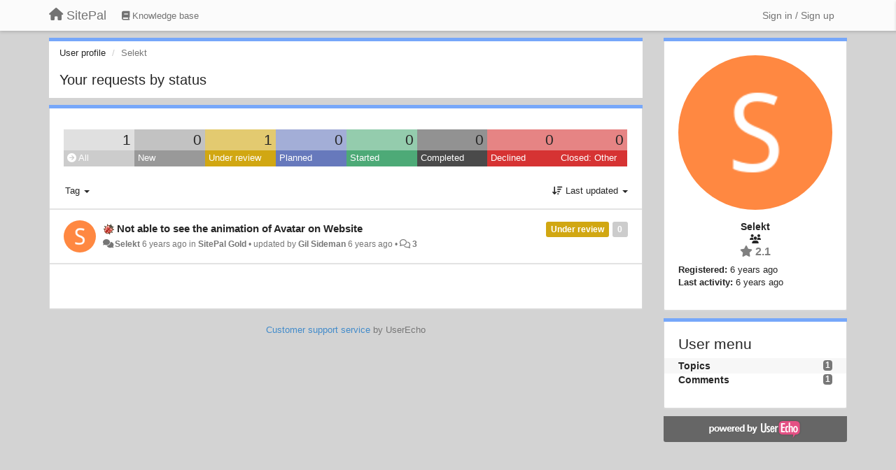

--- FILE ---
content_type: text/html; charset=utf-8
request_url: https://community.sitepal.com/users/1681-selekt/topics/
body_size: 12314
content:
<!DOCTYPE html>
<html lang="en" dir="ltr">
  <head>
    <meta charset="utf-8">
    <meta http-equiv="X-UA-Compatible" content="IE=edge">

    
    <meta name="viewport" content="width=device-width, initial-scale=1.0" />    

    <meta name="description" content="User profile">
    <meta name="author" content="">
    <meta name="apple-mobile-web-app-capable" content="yes">

    <title>Selekt / Profile - Topics / SitePal</title>
    

    

    

    
    <link rel="apple-touch-icon" href="https://sitepal.userecho.com/s/attachments/14207/0/0/project_logo.gif">
    

    


<script>
var initqueue = [];
var interface_mode = '';
var _uls_ls=(new Date()).getTime();
if (typeof __subfolder == 'undefined') var __subfolder='';

var _ue_globals=[];
_ue_globals['is_staff'] = false;
_ue_globals['lang_code'] = 'en';
_ue_globals['lang_direction'] = 'ltr';
_ue_globals['datepicker_lang_code'] = 'en';
_ue_globals['max_image_upload_size'] = 5242880;
_ue_globals['max_file_upload_size'] = 20971520;




_ue_globals['redactor_file_upload'] = true;

_ue_globals['redactor_ueactions'] = false;
_ue_globals['redactor_ue_ai'] = false;





function _checkYT(img){
	if(img.naturalHeight <= 90){
		var path = img.src;
		var altpath = path.replace('/maxresdefault.webp','/hqdefault.jpg').replace('/vi_webp/','/vi/');
		if (altpath != path){
			img.src = altpath;
		}
	}
}
</script>





    
    
    

    
    

    <link rel="stylesheet" href="/s/compress/css/output.ae92dd5887c7.css" type="text/css">

    

    <!-- HTML5 shim and Respond.js IE8 support of HTML5 elements and media queries -->
    <!--[if lt IE 9]>
      <script src="https://oss.maxcdn.com/libs/html5shiv/3.7.0/html5shiv.js"></script>
      <script src="https://oss.maxcdn.com/libs/respond.js/1.4.2/respond.min.js"></script>
    <![endif]-->

    



<style>

body {


background: url('/s/attachments/14207/0/0/project_background.png');



}

/* Dashboard background color */


body {background-color: #E3E3E3;}

.module.module-topiclist .module-body {
  background-color: #E3E3E3;
}

/* Modules background color */
.panel {
background-color: #ffffff;
}

.ue_project_item {
background-color: #ffffff;
}

.module .module-body {
background-color: #ffffff;
}

.ue-content {
background-color: #ffffff;
}

.modal-content {
background-color: #ffffff;
}

.module-nav {
background-color: #ffffff;
}

.module-search .results-pane, .result-info {
background-color: #ffffff;
}

.module-topiclist .topic-item {
    background-color: #ffffff;
}

.module-topiclist .top-section {
    background-color: #ffffff;
    }

.module-topiclist .bottom-section {
    background-color: #ffffff;
    }

.navbar-nav .open .dropdown-menu {
    background-color: #ffffff;
}

.popover-title {
background-color: #f5f5f5;
}

.module-topiclist .tabbed ul.nav-pills, .module-topiclist .tabbed ul#tabs li.active a{
    background-color: #ffffff;
    color:#262626;
}


.dropdown-menu>li>a:hover, .btn-canned-response-dropdown .dropdown-menu>li>div.topic-item:hover {
 background-color: #ffffff;
}

/* Modules border color */

.panel-default {
border-color: #d8d8d8;
}

.ue-content table td {
border-color: #d8d8d8;
}

.ue-content table thead td {
    border-bottom: 3px solid #d8d8d8 !important;
}

.ue-content a.i_item_file:before{
    color: rgba(38,38,38,0.5) !important;
}

.module .module-body {
	border-color: #d8d8d8
}

.module {
    border-color: #d8d8d8
}

.form-control {
	border-color: #d8d8d8
}

.redactor-layer {
border-color: #d8d8d8
}

.admin-post-features {
border-bottom: 1px solid #d8d8d8;
}

.modal-header {
border-bottom: 1px solid #d8d8d8;
}

.modal-footer {
border-top: 1px solid #d8d8d8;
}

/*
.topic-solution {
border-color: #d8d8d8;
}
*/

/* Modules lighter color */



.bs-callout-info {
background-color: #f5f5f5;
}


.module-team h3 {
border-bottom: solid 1px #f5f5f5;
}

.comment-private {
background-color: #f5f5f5;
}

.comment-private .ue-content {
background-color: #f5f5f5;
}


.popover-content {
background-color: #ffffff;
}

.ue_project_item > div:first-child {
background-color: #f5f5f5;
}


.table-striped>tbody>tr:nth-child(odd)>td, .table-striped>tbody>tr:nth-child(odd)>th {
background-color: #f5f5f5;
}

.module .module-body .well {
background-color: #f5f5f5;
border-color:#d8d8d8;
}

.pagination>li>a, .pagination>li>span {
background-color: #f5f5f5;
border-color:#d8d8d8;
color:#262626;
}

.nav>li>a:hover, .nav>li>a:focus {
background-color: #f5f5f5;
}

.dropdown-menu {
background-color: #f5f5f5;
}

.dropdown-menu>li>a, .dropdown-menu>li>a:hover {
color:#262626;
}

.nav .open>a, .nav .open>a:hover, .nav .open>a:focus {
background-color: #f5f5f5;
}

.form-control {
background-color: #f5f5f5;
}

.form-control[disabled], .form-control[readonly], fieldset[disabled] .form-control{
background-color: #f5f5f5;
}

.editor-simulator {
  background: #f5f5f5;
  border: 1px solid #d8d8d8;
}

.redactor-layer {
    background-color: #f5f5f5;
}

/*
.redactor-box.redactor-styles-on {
  background-color: #ffffff;
}
*/
/*
body .redactor-box .ue-editor {
  background-color: #ffffff;
}*/
/*
.topic-solution {
background-color: #f5f5f5;
}
*/

/* Badge color */
.badge {
background-color: #
}

/* Font color */
.module-team .staff .username a {
    color:#262626;
}

.module-team .item-username a {
    color:#262626;
}

.ue_project_stats {
    color:#262626;
}


body, .module a,.widget .close  {
	color:#262626;
}

.user-mini-profile a {
    color:#262626;
}


.redactor-dropdown a {
    color: black;
}

.topic-header, .topic-item .topic-header a{
    color:#262626;
}


.form-control, .close {
    color:#262626;
}

.module-topiclist .topic-item:hover {
border-left: solid 4px rgba(38,38,38,0.5);
border-right: solid 4px rgba(38,38,38,0.5);
}


.comment-item:hover {
/*border-left: solid 4px rgba(38,38,38,0.5);
border-right: solid 4px rgba(38,38,38,0.5);
*/

background-color: rgba(245,245,245,0.8);
}

.frontend .navbar-fixed-top .dropdown-menu a {
    color:#262626;
}

/* Light font color */
.module-team .staff .title {
color: #7A7A7A;
}

.module-team .item-rating {
color: #7A7A7A;
}

/* Links color */
a {
color: #428bca;
}

.ue-content a {
color: #428bca;
}
.ue-content blockquote{
color:#262626;
}
.ue-content pre {
color:#262626;
background-color: #f5f5f5;
border-color: #d8d8d8;
word-break: keep-all;
}

.module-stats-topics h4 {
color: #428bca;
}

/* Navigation bar background color */
.frontend .navbar-fixed-top {
background-color: #fbfbfb;
}

.frontend .navbar-fixed-top .btn-default {
background-color: #fbfbfb;
}

.frontend .navbar {
border-color:#7F7F7F;
}

.frontend .navbar .nav>li>a:hover, .nav>li>a:focus {
background-color: #fbfbfb;
}

.frontend .navbar-fixed-top .nav .open>a,.frontend .navbar-fixed-top .nav .open>a:hover,.frontend .navbar-fixed-top .nav .open>a:focus {
background-color: #fbfbfb;
}

/* Navigation bar text color */
.frontend .navbar-fixed-top a, .frontend .navbar .nav > li > a {
color: #737373;
}

/* input group addons */
.input-group-addon {
background-color: #f5f5f5;
color: #262626;
border-color: #d8d8d8;
}

/*
.powered-by-ue-visibility .module-body {
background-color: #f5f5f5;
}
*/

.module-topiclist .topic-item.new-for-user,
.module-topiclist .topic-item.new-for-user .ue-content {
    background-color: #F2F5A9;
}




.module-categories ul > li.selected, .module-forums ul > li.selected, .module-user-profile-menu ul > li.selected{
background-color: rgba(245,245,245,0.8);
}














.powered-by-ue-visibility,
body .module.powered-by-ue-visibility,
body .module.powered-by-ue-visibility .module-body,
body .module.powered-by-ue-visibility .module-body a,
body .module.powered-by-ue-visibility .module-body a img{
    display: block !important;
    visibility: visible !important;
}
body .module.powered-by-ue-visibility .module-body a img{
    margin:auto;
}



</style>


    <link rel="shortcut icon" href="/s/attachments/14207/0/0/project_favicon.JPG" />



    
  </head>

<body class="frontend theme-default userprofile"  data-forum-id='1'>







    <div class="navbar navbar-fixed-top" role="navigation">
      <div class="container">

        


        <div class="navbar-header">
          <a class="navbar-brand" href="/"><i class="fas fa-home"></i><span class="hidden-sm placeholder"> SitePal</span></a>
        </div>

        <div class="collapse2 navbar-collapse2">
          <ul class="nav navbar-nav hidden-xs">
            
              
              
              
              
              
            

            
              
              
                
                <li class="navbar-kb-forums"><a href="/knowledge-bases/2-knowledge-base"><i class="fas fa-book"></i><span class="hidden-xs"> Knowledge base</span></a></li>
                
              
            

            
          </ul>


        
        <button type="button" class="btn btn-default pull-right nav-button visible-xs offcanvas-toggle" data-toggle="offcanvas" aria-label="Menu"><i class="fas fa-bars"></i></button>
        
        
        <ul class="nav nav-right hidden-xs">
          






  
    <li class="link-signin"><a href="#" class="btn btn-default" onclick="showSigninPanel();return false;" aria-label="Sign in / Sign up"><span class="visible-xs visible-sm"><i style="padding-left: 3px;padding-right: 3px;" class="fas fa-sign-in-alt"></i></span><span class="hidden-xs hidden-sm">Sign in / Sign up</span></a></li>
  




<script>
function extractFullDomain(url){
	var location_array = url.split('/');
	var domain = "";
	for (i = 0; i < 3; i++) { 
    	domain += location_array[i];
    	if (i < 2) {
    		domain += "/";
    	}
	}
	return domain;
}
function showSigninPanel(locResult){
	
		params='';if (locResult) params = '?local_result='+escape(locResult);
		
		ue_modal({'src':'/dialog/signin/'+params, 'max-width':'500px', callback: function () {ueTriggerEvent(window, 'uesigninpopuploaded');}});
	
}



</script>


         </ul>
         


        </div><!-- /.nav-collapse -->


      </div><!-- /.container -->
    </div><!-- /.navbar -->

<div class="navbar-offcanvas">
<button class="btn btn-default back-button" data-toggle="offcanvas" aria-label="Menu"><i class="fas fa-chevron-right"></i></button>

<ul class="nav user-menu">
  






  
    <li class="link-signin"><a href="#" class="btn btn-default" onclick="showSigninPanel();return false;" aria-label="Sign in / Sign up"><span class="visible-xs visible-sm"><i style="padding-left: 3px;padding-right: 3px;" class="fas fa-sign-in-alt"></i></span><span class="hidden-xs hidden-sm">Sign in / Sign up</span></a></li>
  




<script>
function extractFullDomain(url){
	var location_array = url.split('/');
	var domain = "";
	for (i = 0; i < 3; i++) { 
    	domain += location_array[i];
    	if (i < 2) {
    		domain += "/";
    	}
	}
	return domain;
}
function showSigninPanel(locResult){
	
		params='';if (locResult) params = '?local_result='+escape(locResult);
		
		ue_modal({'src':'/dialog/signin/'+params, 'max-width':'500px', callback: function () {ueTriggerEvent(window, 'uesigninpopuploaded');}});
	
}



</script>


</ul>

</div>





<div id="wrap">

    <div class="container">
      

      
      <div id="content-wrapper" class="row row-offcanvas row-offcanvas-right">




        <!-- main -->
        <div class="main-content col-xs-12 col-sm-8 col-md-9">
          <div class="row">
            





<div class="module module-nav">

	<ol class="breadcrumb" style="margin-bottom:0px;">
	  <li><a href="#">User profile</a></li>
	  <li class="active">Selekt</li>
	  
    



	</ol>

	<div class='user-section-header'>
		<h3 class="main-header">Your requests by status</h3>
		
			
		
	</div>
</div>



<style>
.always_hide{
    display:none !important;
}

.module-topiclist #filter-topictype, .module-topiclist #id_user_filter_tag, .module-topiclist #filter-topicstatus{
    display:none !important;
}


</style>




   <div id="module_3" class="module module-topiclist" >
       	
        <div class="module-body">
       	

<div class="top-section">

<div id="mask_loading_module_3" class="m_loading_mask"><i class="fas fa-sync fa-spin fa-2x"></i></div>


<ol class="breadcrumb">

  <li>Forum: <b><a href="/communities/1-general">General</a></b></li>

</ol>






<div class="m_usertopicstates">

<div class="table-wrapper">
<table style="width:100%;margin:10px 0px">
    <tr>
        
        <td class="counts" style="background-color:rgba(204, 204, 204, 0.6);width:12.5%;" onclick="mtopiclistActivateUserFilter('module_3', '0');return false;">
            1
        </td>
        
        <td class="counts" style="background-color:rgba(153, 153, 153, 0.6);width:12.5%;" onclick="mtopiclistActivateUserFilter('module_3', '1');return false;">
            0
        </td>
        
        <td class="counts" style="background-color:rgba(209, 167, 18, 0.6);width:12.5%;" onclick="mtopiclistActivateUserFilter('module_3', '-11');return false;">
            1
        </td>
        
        <td class="counts" style="background-color:rgba(103, 121, 188, 0.6);width:12.5%;" onclick="mtopiclistActivateUserFilter('module_3', '-12');return false;">
            0
        </td>
        
        <td class="counts" style="background-color:rgba(77, 170, 119, 0.6);width:12.5%;" onclick="mtopiclistActivateUserFilter('module_3', '-13');return false;">
            0
        </td>
        
        <td class="counts" style="background-color:rgba(74, 74, 74, 0.6);width:12.5%;" onclick="mtopiclistActivateUserFilter('module_3', '-21');return false;">
            0
        </td>
        
        <td class="counts" style="background-color:rgba(214, 51, 51, 0.6);width:12.5%;" onclick="mtopiclistActivateUserFilter('module_3', '-22');return false;">
            0
        </td>
        
        <td class="counts" style="background-color:rgba(214, 51, 51, 0.6);width:12.5%;" onclick="mtopiclistActivateUserFilter('module_3', '-29');return false;">
            0
        </td>
        
    </tr>
    <tr>
        
        <td class="sname active" id="status0" style="background-color:#CCCCCC;" onclick="mtopiclistActivateUserFilter('module_3', '0');return false;">
        <i class="fas fa-arrow-circle-right"></i> All
        </td>
        
        <td class="sname" id="status1" style="background-color:#999999;" onclick="mtopiclistActivateUserFilter('module_3', '1');return false;">
        <i class="fas fa-arrow-circle-right"></i> New
        </td>
        
        <td class="sname" id="status-11" style="background-color:#D1A712;" onclick="mtopiclistActivateUserFilter('module_3', '-11');return false;">
        <i class="fas fa-arrow-circle-right"></i> Under review
        </td>
        
        <td class="sname" id="status-12" style="background-color:#6779BC;" onclick="mtopiclistActivateUserFilter('module_3', '-12');return false;">
        <i class="fas fa-arrow-circle-right"></i> Planned
        </td>
        
        <td class="sname" id="status-13" style="background-color:#4DAA77;" onclick="mtopiclistActivateUserFilter('module_3', '-13');return false;">
        <i class="fas fa-arrow-circle-right"></i> Started
        </td>
        
        <td class="sname" id="status-21" style="background-color:#4A4A4A;" onclick="mtopiclistActivateUserFilter('module_3', '-21');return false;">
        <i class="fas fa-arrow-circle-right"></i> Completed
        </td>
        
        <td class="sname" id="status-22" style="background-color:#D63333;" onclick="mtopiclistActivateUserFilter('module_3', '-22');return false;">
        <i class="fas fa-arrow-circle-right"></i> Declined
        </td>
        
        <td class="sname" id="status-29" style="background-color:#D63333;" onclick="mtopiclistActivateUserFilter('module_3', '-29');return false;">
        <i class="fas fa-arrow-circle-right"></i> Closed: Other
        </td>
        
    </tr>
</table>
</div>

</div>



<!-- header -->




<!-- by type - TABS -->

<!-- filters -->
<ul class="nav nav-pills">

  <!-- by type - COMBOBOX -->
  
  

  <li id="filter-topictype" class="dropdown" data-toggle="tooltip" title="Filter topics by type">

  <a class="dropdown-toggle filter-topictype" href="#" data-toggle="dropdown">
      <span class="filter-name">Type</span> <span class="badge" style="display:none">0</span> <b class="caret"></b>
  </a>

  <ul class="dropdown-menu dropdown-menu-withbadges">

    
    
<li onclick="mtopiclistChangeTopicType(&#x27;module_3&#x27;,0);"><a style="padding-left:20px;white-space:nowrap;"><table style="width:100%;"><tr><td>All</td><td style="text-align:right;"><span class="badge">659</span></td></tr></table></a></li>
    

    
    
    
    
<li onclick="mtopiclistChangeTopicType(&#x27;module_3&#x27;,1);"><a style="padding-left:20px;white-space:nowrap;"><table style="width:100%;"><tr><td>Ideas</td><td style="text-align:right;"><span class="badge">97</span></td></tr></table></a></li>
    
    
    
    
    
    
<li onclick="mtopiclistChangeTopicType(&#x27;module_3&#x27;,2);"><a style="padding-left:20px;white-space:nowrap;"><table style="width:100%;"><tr><td>Questions</td><td style="text-align:right;"><span class="badge">432</span></td></tr></table></a></li>
    
    
    
    
    
    
<li onclick="mtopiclistChangeTopicType(&#x27;module_3&#x27;,3);"><a style="padding-left:20px;white-space:nowrap;"><table style="width:100%;"><tr><td>Bugs</td><td style="text-align:right;"><span class="badge">125</span></td></tr></table></a></li>
    
    
    
    
    
    
<li onclick="mtopiclistChangeTopicType(&#x27;module_3&#x27;,4);"><a style="padding-left:20px;white-space:nowrap;"><table style="width:100%;"><tr><td>Praises</td><td style="text-align:right;"><span class="badge">5</span></td></tr></table></a></li>
    
    
    
  </ul>
  </li>
  
  

  <!-- by status -->
  
  <li id="filter-topicstatus" class="dropdown" data-toggle="tooltip" title="Filter topics by status">
    <a class="dropdown-toggle filter-topicstatus" data-toggle="dropdown" href="#" onclick="mtopiclistShowTopicFilter('module_3',this); return false;">
      <span class="filter-name">Status</span> <span class="badge" style="display:none">0</span> <b class="caret"></b>
    </a>
    <ul class="dropdown-menu dropdown-menu-withbadges"></ul>
  </li>
  

  <!-- by tag -->
  
  <li id="filter-tags" class="dropdown" data-toggle="tooltip" title="Filter topics by tag">
  <a class="dropdown-toggle" href="#" data-toggle="dropdown" onclick="mtopiclistShowTopicFilter('module_3',this); return false;">
      <span class="filter-name">Tag</span> <b class="caret"></b>
  </a>
  <ul class="dropdown-menu">
    <li id="filter-tag-all" onclick="mtopiclistChangeTopicTag('module_3','all');return false;"><a href="#">* All</a></li>
    <li id="filter-tag-unmarked" onclick="mtopiclistChangeTopicTag('module_3','none');return false;"><a href="#">* Unmarked</a></li>
    
    <li id="filter-tag-200" onclick="mtopiclistChangeTopicTag('module_3',200);return false;"><a href="#">3d</a></li>
    
    <li id="filter-tag-21" onclick="mtopiclistChangeTopicTag('module_3',21);return false;"><a href="#">3d avatar</a></li>
    
    <li id="filter-tag-26" onclick="mtopiclistChangeTopicTag('module_3',26);return false;"><a href="#">3d created avatars</a></li>
    
    <li id="filter-tag-106" onclick="mtopiclistChangeTopicTag('module_3',106);return false;"><a href="#">advanced</a></li>
    
    <li id="filter-tag-149" onclick="mtopiclistChangeTopicTag('module_3',149);return false;"><a href="#">ai</a></li>
    
    <li id="filter-tag-113" onclick="mtopiclistChangeTopicTag('module_3',113);return false;"><a href="#">aimc</a></li>
    
    <li id="filter-tag-174" onclick="mtopiclistChangeTopicTag('module_3',174);return false;"><a href="#">aimc login failure</a></li>
    
    <li id="filter-tag-19" onclick="mtopiclistChangeTopicTag('module_3',19);return false;"><a href="#">api</a></li>
    
    <li id="filter-tag-1" onclick="mtopiclistChangeTopicTag('module_3',1);return false;"><a href="#">app</a></li>
    
    <li id="filter-tag-74" onclick="mtopiclistChangeTopicTag('module_3',74);return false;"><a href="#">articulate</a></li>
    
    <li id="filter-tag-102" onclick="mtopiclistChangeTopicTag('module_3',102);return false;"><a href="#">artificial intelligence</a></li>
    
    <li id="filter-tag-55" onclick="mtopiclistChangeTopicTag('module_3',55);return false;"><a href="#">asterisk</a></li>
    
    <li id="filter-tag-50" onclick="mtopiclistChangeTopicTag('module_3',50);return false;"><a href="#">ath</a></li>
    
    <li id="filter-tag-51" onclick="mtopiclistChangeTopicTag('module_3',51);return false;"><a href="#">athmeteo</a></li>
    
    <li id="filter-tag-46" onclick="mtopiclistChangeTopicTag('module_3',46);return false;"><a href="#">athstation</a></li>
    
    <li id="filter-tag-13" onclick="mtopiclistChangeTopicTag('module_3',13);return false;"><a href="#">audio</a></li>
    
    <li id="filter-tag-68" onclick="mtopiclistChangeTopicTag('module_3',68);return false;"><a href="#">audio-video ebooks</a></li>
    
    <li id="filter-tag-84" onclick="mtopiclistChangeTopicTag('module_3',84);return false;"><a href="#">audios</a></li>
    
    <li id="filter-tag-184" onclick="mtopiclistChangeTopicTag('module_3',184);return false;"><a href="#">autoplay</a></li>
    
    <li id="filter-tag-30" onclick="mtopiclistChangeTopicTag('module_3',30);return false;"><a href="#">avatar</a></li>
    
    <li id="filter-tag-60" onclick="mtopiclistChangeTopicTag('module_3',60);return false;"><a href="#">avatar bots</a></li>
    
    <li id="filter-tag-98" onclick="mtopiclistChangeTopicTag('module_3',98);return false;"><a href="#">avatars</a></li>
    
    <li id="filter-tag-76" onclick="mtopiclistChangeTopicTag('module_3',76);return false;"><a href="#">bad</a></li>
    
    <li id="filter-tag-61" onclick="mtopiclistChangeTopicTag('module_3',61);return false;"><a href="#">base properties</a></li>
    
    <li id="filter-tag-185" onclick="mtopiclistChangeTopicTag('module_3',185);return false;"><a href="#">billing</a></li>
    
    <li id="filter-tag-62" onclick="mtopiclistChangeTopicTag('module_3',62);return false;"><a href="#">bot</a></li>
    
    <li id="filter-tag-138" onclick="mtopiclistChangeTopicTag('module_3',138);return false;"><a href="#">branding</a></li>
    
    <li id="filter-tag-182" onclick="mtopiclistChangeTopicTag('module_3',182);return false;"><a href="#">branding logo players</a></li>
    
    <li id="filter-tag-92" onclick="mtopiclistChangeTopicTag('module_3',92);return false;"><a href="#">bronze</a></li>
    
    <li id="filter-tag-65" onclick="mtopiclistChangeTopicTag('module_3',65);return false;"><a href="#">character mood ssml</a></li>
    
    <li id="filter-tag-115" onclick="mtopiclistChangeTopicTag('module_3',115);return false;"><a href="#">character unavailable</a></li>
    
    <li id="filter-tag-140" onclick="mtopiclistChangeTopicTag('module_3',140);return false;"><a href="#">characters</a></li>
    
    <li id="filter-tag-117" onclick="mtopiclistChangeTopicTag('module_3',117);return false;"><a href="#">chrome iframe flash</a></li>
    
    <li id="filter-tag-191" onclick="mtopiclistChangeTopicTag('module_3',191);return false;"><a href="#">client</a></li>
    
    <li id="filter-tag-177" onclick="mtopiclistChangeTopicTag('module_3',177);return false;"><a href="#">close button</a></li>
    
    <li id="filter-tag-103" onclick="mtopiclistChangeTopicTag('module_3',103);return false;"><a href="#">comparison</a></li>
    
    <li id="filter-tag-128" onclick="mtopiclistChangeTopicTag('module_3',128);return false;"><a href="#">create</a></li>
    
    <li id="filter-tag-114" onclick="mtopiclistChangeTopicTag('module_3',114);return false;"><a href="#">creating bots</a></li>
    
    <li id="filter-tag-93" onclick="mtopiclistChangeTopicTag('module_3',93);return false;"><a href="#">custom</a></li>
    
    <li id="filter-tag-10" onclick="mtopiclistChangeTopicTag('module_3',10);return false;"><a href="#">customer service</a></li>
    
    <li id="filter-tag-155" onclick="mtopiclistChangeTopicTag('module_3',155);return false;"><a href="#">customization</a></li>
    
    <li id="filter-tag-173" onclick="mtopiclistChangeTopicTag('module_3',173);return false;"><a href="#">customizations</a></li>
    
    <li id="filter-tag-2" onclick="mtopiclistChangeTopicTag('module_3',2);return false;"><a href="#">dd</a></li>
    
    <li id="filter-tag-71" onclick="mtopiclistChangeTopicTag('module_3',71);return false;"><a href="#">default</a></li>
    
    <li id="filter-tag-54" onclick="mtopiclistChangeTopicTag('module_3',54);return false;"><a href="#">delete avatar</a></li>
    
    <li id="filter-tag-78" onclick="mtopiclistChangeTopicTag('module_3',78);return false;"><a href="#">delphi</a></li>
    
    <li id="filter-tag-196" onclick="mtopiclistChangeTopicTag('module_3',196);return false;"><a href="#">design</a></li>
    
    <li id="filter-tag-159" onclick="mtopiclistChangeTopicTag('module_3',159);return false;"><a href="#">dimensions</a></li>
    
    <li id="filter-tag-97" onclick="mtopiclistChangeTopicTag('module_3',97);return false;"><a href="#">downgrade</a></li>
    
    <li id="filter-tag-40" onclick="mtopiclistChangeTopicTag('module_3',40);return false;"><a href="#">download</a></li>
    
    <li id="filter-tag-27" onclick="mtopiclistChangeTopicTag('module_3',27);return false;"><a href="#">duplicate</a></li>
    
    <li id="filter-tag-108" onclick="mtopiclistChangeTopicTag('module_3',108);return false;"><a href="#">ebay</a></li>
    
    <li id="filter-tag-187" onclick="mtopiclistChangeTopicTag('module_3',187);return false;"><a href="#">edit</a></li>
    
    <li id="filter-tag-188" onclick="mtopiclistChangeTopicTag('module_3',188);return false;"><a href="#">email</a></li>
    
    <li id="filter-tag-3" onclick="mtopiclistChangeTopicTag('module_3',3);return false;"><a href="#">embed</a></li>
    
    <li id="filter-tag-38" onclick="mtopiclistChangeTopicTag('module_3',38);return false;"><a href="#">engine id</a></li>
    
    <li id="filter-tag-28" onclick="mtopiclistChangeTopicTag('module_3',28);return false;"><a href="#">error message</a></li>
    
    <li id="filter-tag-85" onclick="mtopiclistChangeTopicTag('module_3',85);return false;"><a href="#">export</a></li>
    
    <li id="filter-tag-201" onclick="mtopiclistChangeTopicTag('module_3',201);return false;"><a href="#">eyes</a></li>
    
    <li id="filter-tag-118" onclick="mtopiclistChangeTopicTag('module_3',118);return false;"><a href="#">facebook</a></li>
    
    <li id="filter-tag-25" onclick="mtopiclistChangeTopicTag('module_3',25);return false;"><a href="#">faq</a></li>
    
    <li id="filter-tag-83" onclick="mtopiclistChangeTopicTag('module_3',83);return false;"><a href="#">faq solution</a></li>
    
    <li id="filter-tag-116" onclick="mtopiclistChangeTopicTag('module_3',116);return false;"><a href="#">farsi</a></li>
    
    <li id="filter-tag-105" onclick="mtopiclistChangeTopicTag('module_3',105);return false;"><a href="#">fbml</a></li>
    
    <li id="filter-tag-136" onclick="mtopiclistChangeTopicTag('module_3',136);return false;"><a href="#">featured</a></li>
    
    <li id="filter-tag-16" onclick="mtopiclistChangeTopicTag('module_3',16);return false;"><a href="#">features</a></li>
    
    <li id="filter-tag-183" onclick="mtopiclistChangeTopicTag('module_3',183);return false;"><a href="#">file</a></li>
    
    <li id="filter-tag-151" onclick="mtopiclistChangeTopicTag('module_3',151);return false;"><a href="#">fixed</a></li>
    
    <li id="filter-tag-107" onclick="mtopiclistChangeTopicTag('module_3',107);return false;"><a href="#">flash</a></li>
    
    <li id="filter-tag-166" onclick="mtopiclistChangeTopicTag('module_3',166);return false;"><a href="#">gaming</a></li>
    
    <li id="filter-tag-193" onclick="mtopiclistChangeTopicTag('module_3',193);return false;"><a href="#">getting started</a></li>
    
    <li id="filter-tag-139" onclick="mtopiclistChangeTopicTag('module_3',139);return false;"><a href="#">gold</a></li>
    
    <li id="filter-tag-34" onclick="mtopiclistChangeTopicTag('module_3',34);return false;"><a href="#">google+</a></li>
    
    <li id="filter-tag-194" onclick="mtopiclistChangeTopicTag('module_3',194);return false;"><a href="#">guide</a></li>
    
    <li id="filter-tag-144" onclick="mtopiclistChangeTopicTag('module_3',144);return false;"><a href="#">help</a></li>
    
    <li id="filter-tag-47" onclick="mtopiclistChangeTopicTag('module_3',47);return false;"><a href="#">how to</a></li>
    
    <li id="filter-tag-170" onclick="mtopiclistChangeTopicTag('module_3',170);return false;"><a href="#">html</a></li>
    
    <li id="filter-tag-199" onclick="mtopiclistChangeTopicTag('module_3',199);return false;"><a href="#">i need a specialist</a></li>
    
    <li id="filter-tag-80" onclick="mtopiclistChangeTopicTag('module_3',80);return false;"><a href="#">ie 9</a></li>
    
    <li id="filter-tag-81" onclick="mtopiclistChangeTopicTag('module_3',81);return false;"><a href="#">ie9 internet explorer 9</a></li>
    
    <li id="filter-tag-143" onclick="mtopiclistChangeTopicTag('module_3',143);return false;"><a href="#">improve</a></li>
    
    <li id="filter-tag-131" onclick="mtopiclistChangeTopicTag('module_3',131);return false;"><a href="#">internet</a></li>
    
    <li id="filter-tag-160" onclick="mtopiclistChangeTopicTag('module_3',160);return false;"><a href="#">internet explorer 9</a></li>
    
    <li id="filter-tag-79" onclick="mtopiclistChangeTopicTag('module_3',79);return false;"><a href="#">intonation</a></li>
    
    <li id="filter-tag-70" onclick="mtopiclistChangeTopicTag('module_3',70);return false;"><a href="#">intro</a></li>
    
    <li id="filter-tag-186" onclick="mtopiclistChangeTopicTag('module_3',186);return false;"><a href="#">invoices</a></li>
    
    <li id="filter-tag-4" onclick="mtopiclistChangeTopicTag('module_3',4);return false;"><a href="#">ipad</a></li>
    
    <li id="filter-tag-96" onclick="mtopiclistChangeTopicTag('module_3',96);return false;"><a href="#">iphone</a></li>
    
    <li id="filter-tag-122" onclick="mtopiclistChangeTopicTag('module_3',122);return false;"><a href="#">javascript api</a></li>
    
    <li id="filter-tag-137" onclick="mtopiclistChangeTopicTag('module_3',137);return false;"><a href="#">language</a></li>
    
    <li id="filter-tag-123" onclick="mtopiclistChangeTopicTag('module_3',123);return false;"><a href="#">language id</a></li>
    
    <li id="filter-tag-192" onclick="mtopiclistChangeTopicTag('module_3',192);return false;"><a href="#">lead generator</a></li>
    
    <li id="filter-tag-110" onclick="mtopiclistChangeTopicTag('module_3',110);return false;"><a href="#">leads</a></li>
    
    <li id="filter-tag-82" onclick="mtopiclistChangeTopicTag('module_3',82);return false;"><a href="#">limit</a></li>
    
    <li id="filter-tag-57" onclick="mtopiclistChangeTopicTag('module_3',57);return false;"><a href="#">loading problem</a></li>
    
    <li id="filter-tag-172" onclick="mtopiclistChangeTopicTag('module_3',172);return false;"><a href="#">loading time</a></li>
    
    <li id="filter-tag-132" onclick="mtopiclistChangeTopicTag('module_3',132);return false;"><a href="#">localhost</a></li>
    
    <li id="filter-tag-127" onclick="mtopiclistChangeTopicTag('module_3',127);return false;"><a href="#">login</a></li>
    
    <li id="filter-tag-133" onclick="mtopiclistChangeTopicTag('module_3',133);return false;"><a href="#">longer sitepal video</a></li>
    
    <li id="filter-tag-181" onclick="mtopiclistChangeTopicTag('module_3',181);return false;"><a href="#">loud</a></li>
    
    <li id="filter-tag-121" onclick="mtopiclistChangeTopicTag('module_3',121);return false;"><a href="#">marketplace</a></li>
    
    <li id="filter-tag-163" onclick="mtopiclistChangeTopicTag('module_3',163);return false;"><a href="#">messages</a></li>
    
    <li id="filter-tag-167" onclick="mtopiclistChangeTopicTag('module_3',167);return false;"><a href="#">military</a></li>
    
    <li id="filter-tag-5" onclick="mtopiclistChangeTopicTag('module_3',5);return false;"><a href="#">mobile</a></li>
    
    <li id="filter-tag-41" onclick="mtopiclistChangeTopicTag('module_3',41);return false;"><a href="#">mobile phone video avi mp4 mpeg</a></li>
    
    <li id="filter-tag-169" onclick="mtopiclistChangeTopicTag('module_3',169);return false;"><a href="#">models</a></li>
    
    <li id="filter-tag-179" onclick="mtopiclistChangeTopicTag('module_3',179);return false;"><a href="#">mouth movements</a></li>
    
    <li id="filter-tag-90" onclick="mtopiclistChangeTopicTag('module_3',90);return false;"><a href="#">move</a></li>
    
    <li id="filter-tag-135" onclick="mtopiclistChangeTopicTag('module_3',135);return false;"><a href="#">multiple account managers</a></li>
    
    <li id="filter-tag-77" onclick="mtopiclistChangeTopicTag('module_3',77);return false;"><a href="#">naughty</a></li>
    
    <li id="filter-tag-178" onclick="mtopiclistChangeTopicTag('module_3',178);return false;"><a href="#">navigation bar</a></li>
    
    <li id="filter-tag-99" onclick="mtopiclistChangeTopicTag('module_3',99);return false;"><a href="#">new</a></li>
    
    <li id="filter-tag-126" onclick="mtopiclistChangeTopicTag('module_3',126);return false;"><a href="#">news</a></li>
    
    <li id="filter-tag-42" onclick="mtopiclistChangeTopicTag('module_3',42);return false;"><a href="#">not working</a></li>
    
    <li id="filter-tag-112" onclick="mtopiclistChangeTopicTag('module_3',112);return false;"><a href="#">objectionable</a></li>
    
    <li id="filter-tag-6" onclick="mtopiclistChangeTopicTag('module_3',6);return false;"><a href="#">odd avatar</a></li>
    
    <li id="filter-tag-189" onclick="mtopiclistChangeTopicTag('module_3',189);return false;"><a href="#">optimization</a></li>
    
    <li id="filter-tag-146" onclick="mtopiclistChangeTopicTag('module_3',146);return false;"><a href="#">options</a></li>
    
    <li id="filter-tag-152" onclick="mtopiclistChangeTopicTag('module_3',152);return false;"><a href="#">overlay</a></li>
    
    <li id="filter-tag-164" onclick="mtopiclistChangeTopicTag('module_3',164);return false;"><a href="#">packages</a></li>
    
    <li id="filter-tag-171" onclick="mtopiclistChangeTopicTag('module_3',171);return false;"><a href="#">password</a></li>
    
    <li id="filter-tag-45" onclick="mtopiclistChangeTopicTag('module_3',45);return false;"><a href="#">pauses</a></li>
    
    <li id="filter-tag-53" onclick="mtopiclistChangeTopicTag('module_3',53);return false;"><a href="#">phone</a></li>
    
    <li id="filter-tag-87" onclick="mtopiclistChangeTopicTag('module_3',87);return false;"><a href="#">phonemes</a></li>
    
    <li id="filter-tag-129" onclick="mtopiclistChangeTopicTag('module_3',129);return false;"><a href="#">photo</a></li>
    
    <li id="filter-tag-130" onclick="mtopiclistChangeTopicTag('module_3',130);return false;"><a href="#">photoface</a></li>
    
    <li id="filter-tag-63" onclick="mtopiclistChangeTopicTag('module_3',63);return false;"><a href="#">platinum</a></li>
    
    <li id="filter-tag-7" onclick="mtopiclistChangeTopicTag('module_3',7);return false;"><a href="#">play</a></li>
    
    <li id="filter-tag-180" onclick="mtopiclistChangeTopicTag('module_3',180);return false;"><a href="#">playback</a></li>
    
    <li id="filter-tag-33" onclick="mtopiclistChangeTopicTag('module_3',33);return false;"><a href="#">player</a></li>
    
    <li id="filter-tag-175" onclick="mtopiclistChangeTopicTag('module_3',175);return false;"><a href="#">points improperly placed</a></li>
    
    <li id="filter-tag-153" onclick="mtopiclistChangeTopicTag('module_3',153);return false;"><a href="#">position</a></li>
    
    <li id="filter-tag-125" onclick="mtopiclistChangeTopicTag('module_3',125);return false;"><a href="#">power point</a></li>
    
    <li id="filter-tag-48" onclick="mtopiclistChangeTopicTag('module_3',48);return false;"><a href="#">powerpoint</a></li>
    
    <li id="filter-tag-109" onclick="mtopiclistChangeTopicTag('module_3',109);return false;"><a href="#">praise</a></li>
    
    <li id="filter-tag-43" onclick="mtopiclistChangeTopicTag('module_3',43);return false;"><a href="#">problem</a></li>
    
    <li id="filter-tag-197" onclick="mtopiclistChangeTopicTag('module_3',197);return false;"><a href="#">publishing</a></li>
    
    <li id="filter-tag-36" onclick="mtopiclistChangeTopicTag('module_3',36);return false;"><a href="#">radio</a></li>
    
    <li id="filter-tag-69" onclick="mtopiclistChangeTopicTag('module_3',69);return false;"><a href="#">remove avatar</a></li>
    
    <li id="filter-tag-8" onclick="mtopiclistChangeTopicTag('module_3',8);return false;"><a href="#">repeat</a></li>
    
    <li id="filter-tag-141" onclick="mtopiclistChangeTopicTag('module_3',141);return false;"><a href="#">rss feed</a></li>
    
    <li id="filter-tag-73" onclick="mtopiclistChangeTopicTag('module_3',73);return false;"><a href="#">save</a></li>
    
    <li id="filter-tag-195" onclick="mtopiclistChangeTopicTag('module_3',195);return false;"><a href="#">saving</a></li>
    
    <li id="filter-tag-9" onclick="mtopiclistChangeTopicTag('module_3',9);return false;"><a href="#">saytext</a></li>
    
    <li id="filter-tag-35" onclick="mtopiclistChangeTopicTag('module_3',35);return false;"><a href="#">saytext option</a></li>
    
    <li id="filter-tag-11" onclick="mtopiclistChangeTopicTag('module_3',11);return false;"><a href="#">scam</a></li>
    
    <li id="filter-tag-31" onclick="mtopiclistChangeTopicTag('module_3',31);return false;"><a href="#">scene</a></li>
    
    <li id="filter-tag-150" onclick="mtopiclistChangeTopicTag('module_3',150);return false;"><a href="#">scene never finishesl oading</a></li>
    
    <li id="filter-tag-145" onclick="mtopiclistChangeTopicTag('module_3',145);return false;"><a href="#">scenes</a></li>
    
    <li id="filter-tag-190" onclick="mtopiclistChangeTopicTag('module_3',190);return false;"><a href="#">server</a></li>
    
    <li id="filter-tag-142" onclick="mtopiclistChangeTopicTag('module_3',142);return false;"><a href="#">serverapi</a></li>
    
    <li id="filter-tag-22" onclick="mtopiclistChangeTopicTag('module_3',22);return false;"><a href="#">session</a></li>
    
    <li id="filter-tag-72" onclick="mtopiclistChangeTopicTag('module_3',72);return false;"><a href="#">settings</a></li>
    
    <li id="filter-tag-111" onclick="mtopiclistChangeTopicTag('module_3',111);return false;"><a href="#">silver</a></li>
    
    <li id="filter-tag-59" onclick="mtopiclistChangeTopicTag('module_3',59);return false;"><a href="#">silverlight</a></li>
    
    <li id="filter-tag-88" onclick="mtopiclistChangeTopicTag('module_3',88);return false;"><a href="#">size</a></li>
    
    <li id="filter-tag-104" onclick="mtopiclistChangeTopicTag('module_3',104);return false;"><a href="#">sizing faq text</a></li>
    
    <li id="filter-tag-66" onclick="mtopiclistChangeTopicTag('module_3',66);return false;"><a href="#">speed</a></li>
    
    <li id="filter-tag-147" onclick="mtopiclistChangeTopicTag('module_3',147);return false;"><a href="#">start-up</a></li>
    
    <li id="filter-tag-124" onclick="mtopiclistChangeTopicTag('module_3',124);return false;"><a href="#">startup problem</a></li>
    
    <li id="filter-tag-75" onclick="mtopiclistChangeTopicTag('module_3',75);return false;"><a href="#">storyline</a></li>
    
    <li id="filter-tag-37" onclick="mtopiclistChangeTopicTag('module_3',37);return false;"><a href="#">stream</a></li>
    
    <li id="filter-tag-89" onclick="mtopiclistChangeTopicTag('module_3',89);return false;"><a href="#">streams</a></li>
    
    <li id="filter-tag-56" onclick="mtopiclistChangeTopicTag('module_3',56);return false;"><a href="#">stringing scenes together</a></li>
    
    <li id="filter-tag-134" onclick="mtopiclistChangeTopicTag('module_3',134);return false;"><a href="#">support</a></li>
    
    <li id="filter-tag-49" onclick="mtopiclistChangeTopicTag('module_3',49);return false;"><a href="#">sync</a></li>
    
    <li id="filter-tag-17" onclick="mtopiclistChangeTopicTag('module_3',17);return false;"><a href="#">tareas</a></li>
    
    <li id="filter-tag-154" onclick="mtopiclistChangeTopicTag('module_3',154);return false;"><a href="#">teeth</a></li>
    
    <li id="filter-tag-162" onclick="mtopiclistChangeTopicTag('module_3',162);return false;"><a href="#">test1 test2 test3</a></li>
    
    <li id="filter-tag-18" onclick="mtopiclistChangeTopicTag('module_3',18);return false;"><a href="#">text to speech</a></li>
    
    <li id="filter-tag-14" onclick="mtopiclistChangeTopicTag('module_3',14);return false;"><a href="#">thiefs</a></li>
    
    <li id="filter-tag-52" onclick="mtopiclistChangeTopicTag('module_3',52);return false;"><a href="#">third-party</a></li>
    
    <li id="filter-tag-156" onclick="mtopiclistChangeTopicTag('module_3',156);return false;"><a href="#">time sensitive</a></li>
    
    <li id="filter-tag-29" onclick="mtopiclistChangeTopicTag('module_3',29);return false;"><a href="#">timing out</a></li>
    
    <li id="filter-tag-100" onclick="mtopiclistChangeTopicTag('module_3',100);return false;"><a href="#">tips</a></li>
    
    <li id="filter-tag-23" onclick="mtopiclistChangeTopicTag('module_3',23);return false;"><a href="#">trabojos</a></li>
    
    <li id="filter-tag-165" onclick="mtopiclistChangeTopicTag('module_3',165);return false;"><a href="#">translate</a></li>
    
    <li id="filter-tag-12" onclick="mtopiclistChangeTopicTag('module_3',12);return false;"><a href="#">trial</a></li>
    
    <li id="filter-tag-15" onclick="mtopiclistChangeTopicTag('module_3',15);return false;"><a href="#">tts</a></li>
    
    <li id="filter-tag-64" onclick="mtopiclistChangeTopicTag('module_3',64);return false;"><a href="#">unlimited</a></li>
    
    <li id="filter-tag-44" onclick="mtopiclistChangeTopicTag('module_3',44);return false;"><a href="#">unwanted app</a></li>
    
    <li id="filter-tag-157" onclick="mtopiclistChangeTopicTag('module_3',157);return false;"><a href="#">upload</a></li>
    
    <li id="filter-tag-101" onclick="mtopiclistChangeTopicTag('module_3',101);return false;"><a href="#">valencian catalan  language</a></li>
    
    <li id="filter-tag-86" onclick="mtopiclistChangeTopicTag('module_3',86);return false;"><a href="#">video</a></li>
    
    <li id="filter-tag-58" onclick="mtopiclistChangeTopicTag('module_3',58);return false;"><a href="#">virus</a></li>
    
    <li id="filter-tag-67" onclick="mtopiclistChangeTopicTag('module_3',67);return false;"><a href="#">voice and video</a></li>
    
    <li id="filter-tag-39" onclick="mtopiclistChangeTopicTag('module_3',39);return false;"><a href="#">voice id</a></li>
    
    <li id="filter-tag-95" onclick="mtopiclistChangeTopicTag('module_3',95);return false;"><a href="#">voice talent</a></li>
    
    <li id="filter-tag-20" onclick="mtopiclistChangeTopicTag('module_3',20);return false;"><a href="#">voices</a></li>
    
    <li id="filter-tag-148" onclick="mtopiclistChangeTopicTag('module_3',148);return false;"><a href="#">volume</a></li>
    
    <li id="filter-tag-168" onclick="mtopiclistChangeTopicTag('module_3',168);return false;"><a href="#">war</a></li>
    
    <li id="filter-tag-158" onclick="mtopiclistChangeTopicTag('module_3',158);return false;"><a href="#">widget</a></li>
    
    <li id="filter-tag-24" onclick="mtopiclistChangeTopicTag('module_3',24);return false;"><a href="#">y muchas cosas mas .</a></li>
    
    <li id="filter-tag-32" onclick="mtopiclistChangeTopicTag('module_3',32);return false;"><a href="#">youtube</a></li>
    
    <li id="filter-tag-198" onclick="mtopiclistChangeTopicTag('module_3',198);return false;"><a href="#">youtube embedding</a></li>
    
    <li id="filter-tag-91" onclick="mtopiclistChangeTopicTag('module_3',91);return false;"><a href="#">zoom</a></li>
    
  </ul>
  </li>
  


  <!-- by assignee-->
     <li class="filter_user_tag active"><a><img style="width:19px;height:19px" class="avatar"src="https://cdn.userecho.com/characters/83.png?1"/> <span id="user_filter_text" class="hidden-xs">Selekt</span> <span class="close" href="#" style="padding-right:0px;padding-left:10px;margin-top:0px" onclick="mtopiclistDeactivateUserFilter('module_3');return false;">×</span></a></li>


  <!-- sorting -->
  
    <li id="dropdown-sort" class="dropdown pull-right" data-toggle="tooltip" title="Select sorting mode for topics">
    <a class="dropdown-toggle"
       href="#" data-toggle="dropdown">
        <i class="fas fa-sort-amount-down"></i> <span class="badge2" id="order_text">Last updated</span> <b class="caret"></b>
      </a>

    <ul class="dropdown-menu pull-right">
        
        <li onclick="mtopiclistChangeTopicOrder('module_3','top');"><a href="#">Top rated</a></li>
        
        <li onclick="mtopiclistChangeTopicOrder('module_3','updated');"><a href="#">Last updated</a></li>
        <li onclick="mtopiclistChangeTopicOrder('module_3','newest');"><a href="#">Newest</a></li>
        <li onclick="mtopiclistChangeTopicOrder('module_3','comments');"><a href="#">Most commented</a></li>
        
        <li class="divider"></li>
        <li onclick="mtopiclistChangeTopicOrder('module_3','upvotes');"><a href="#">More upvotes</a></li>
        <li onclick="mtopiclistChangeTopicOrder('module_3','downvotes');"><a href="#">More downvotes</a></li>
        <li onclick="mtopiclistChangeTopicOrder('module_3','popular');"><a href="#">Most popular</a></li>
        
        
        <li class="divider"></li>
        <li onclick="mtopiclistChangeTopicOrder('module_3','categories');"><a href="#">Categories</a></li>
        
    </ul>
    </li>
  


</ul>

<!-- /filters -->



<div id="no_topic" style="display:none">
    
		No topics
    
</div>

</div>

<div class="topiclist-topics">
	

  







<!-- Topic item -->
<div id="topic-1374" data-topic-mode="compact-list" data-topic-id="1374" data-forum-id="1" class="topic-item topic-item-compact-list">

<div >








   	
       <div class="topic-avatar"><img class="avatar ajax-popover clickable" onclick="window.open('/users/1681-selekt/topics/')" style="height:46px;width:46px;background-color:#FF8841;" src="https://cdn.userecho.com/characters/83.png?1" data-popover-class="mini-profile" data-popover-object-id="1681" data-popover-url="/dialog/user/1681/mini-profile/" alt=""/>
</div>
    





<div class="topic-votes pull-right">
        <span data-action="vote-topic" data-toggle="tooltip" title="0 votes. Click to vote!"  class="label label default label-light">0</span>
</div>








    
    
    <div class="topic-status topic-status-11">
        
        
        <span class="label label-sm" style="background-color:#D1A712">Under review</span>
        
        
    </div>
    
    
    
        
    

    


    <ul class="topic-actions" data-topic-id="1374">
        
            
        
    </ul>
    

    

    


    
        
    <h3 class="topic-header">
        
            
            <span class="topic-type-image" title="Bugs">

	
		
		
		
			<img src="/s/cache/d4/22/d422a9fe402cba780444b75eda75c596.png" width="16" height="16" alt="" style="width:16px;height:16px;"/>
		
		
	


              
            </span>
            
            <a href='/communities/1/topics/1374-not-able-to-see-the-animation-of-avatar-on-website' target='_self'>Not able to see the animation of Avatar on Website</a>
        
    </h3>
    


    
    <div class="topic-details">
        <i class="fa-fw fas fa-comments icon-source" title="via Forum" data-html="true" rel="tooltip"></i><a class="ajax-popover" href="/users/1681-selekt/topics/" data-popover-class="mini-profile" data-popover-object-id="1681" data-popover-url="/dialog/user/1681/mini-profile/">Selekt</a> <span class="date-created" data-toggle="tooltip" title="Nov. 9, 2019, 2:46 a.m.">6 years ago</span>


        
            
                in <a href="/communities/1-general/categories/176-sitepal-gold/topics">SitePal Gold</a>
            
        
        •
        
            <span class="topic-updated-info"> updated by <a class="ajax-popover" href="/users/301-gil-sideman/topics/" data-popover-class="mini-profile" data-popover-object-id="301" data-popover-url="/dialog/user/301/mini-profile/">Gil Sideman</a> <span class="date-updated" data-toggle="tooltip" title="Nov. 19, 2019, 5:23 a.m.">6 years ago</span> • </span>
        

        <span class="topic-comment-count">
            <i class="far fa-comments"></i> <a href='/communities/1/topics/1374-not-able-to-see-the-animation-of-avatar-on-website' target='_self'>3</a>
        </span>

        <span id="fb1374performer"></span>

        

        

    </div>
    


    


    

    

    

	


	

	<!-- voting & follow -->
	
    


  <!-- voting & follow -->
  <div class="actions-bar">
  <div style="display:none"><input type="hidden" name="csrfmiddlewaretoken" value="xPYyYHcFPwWvyjQviJRuukYGqqYJ4MXdvn6oPxzyN9jzErAI8DGhpHAW55uPte4C"></div>
  
    <span class="vote-text hidden-xs">Vote</span>

    

      

        <button data-action="vote" data-toggle="tooltip" title="+1 this topic" data-vote-value="1" data-loading-text="<i class='fas fa-sync fa-spin'></i>" class="btn btn-default"><i class="fas fa-thumbs-up"></i> <span>0</span></button>

      

    
      

        <button data-action="vote" data-toggle="tooltip" title="-1 this topic" data-vote-value="-1" data-loading-text="<i class='fas fa-sync fa-spin'></i>" class="btn btn-default"><i class="fas fa-thumbs-down"></i> <span>0</span></button>
      
          
    
    
    
    <button data-action="vote" data-toggle="tooltip" title="Remove your vote from this topic" data-loading-text="<i class='fas fa-sync fa-spin'></i>" class="btn btn-default" style="font-weight:normal;display:none" data-vote-value="0">Undo</button>

    
  
  


  <button  data-click-to-init="true" class="btn btn-default pull-right btn-follow" data-toggle="tooltip" data-follow-text="Follow" data-following-text="Following" title="When somebody makes an update here, you will get an email with the details" data-loading-text="<i class='fas fa-sync fa-spin'></i>" data-object-type="topic" data-object-id="1374" data-action="follow"><i class="fas fa-envelope"></i> <span>Follow</span></button>

  </div>
    


    <!-- voting for kb -->
    

    </div>


    
    
    

    

</div>



  
</div>

<div class="bottom-section">
  <!-- paginator -->
  <div class="topiclist-paginator">﻿</div>
</div>

<script>

initqueue.push(function() {

__m_settings['module_3'] = []
__m_settings['module_3']['type_id'] = 0;
__m_settings['module_3']['order'] = 'updated';
__m_settings['module_3']['status'] = '0';
__m_settings['module_3']['tag'] = '0';
__m_settings['module_3']['category_id'] = '0';
__m_settings['module_3']['count_on_page'] = 10;
__m_settings['module_3']['forum_id'] = 1;
__m_settings['module_3']['topic_mode'] = 3;
__m_settings['module_3']['topiclist_url'] = "/communities/1-general/topics?order=updated&amp;type=0&amp;status=0&amp;tag=0";
__m_settings['module_3']['filter_user_id'] = 1681;
__m_settings['module_3']['filter_user_type'] = 'author_or_collaborator';
__m_settings['module_3']['filter_user_activated'] = true;

__m_settings['module_3']['view'] = 'TopicList';
__m_settings['module_3']['save_page_hash'] = true;
setupImageZoom($('#module_3 .ue-content img'));


$(document).on("click","div#module_3 .topiclist-paginator .pagination a[data-page-id]",mtopiclistPaginatorClick);



//$('#module_3 div.topic-item').each(function(index) {$(this).addShowAll();});
$('#module_3 div.topic-text').each(function(index) {$(this).addShowAll();});

});



</script>


       	</div>
        
   </div>








          
          


          </div>

          
          <div class="row powered-by-ue-visibility">
            <div class="col-xs-12" style="text-align:center;">
              <p class="text-muted" style="margin-top: 10px;"><a href="https://userecho.com?pcode=pwbue_label_sitepal&amp;utm_source=pblv5&amp;utm_medium=cportal&amp;utm_campaign=pbue" target="_blank">Customer support service</a> by UserEcho</p>
            </div>
          </div>
          

        </div>
        <!-- /main -->



        <!-- right sidebar -->
        <div class="col-xs-8 col-sm-4 col-md-3 sidebar-offcanvas" id="sidebar" role="navigation">

          <div class="row">
            







	
		
	
    <div class="module" data-user-id="1681">
    	<div class="module-body">
		<div class="text-center">
			<div id="id_div_avatar" class="user-avatar" style="position:relative;">
		    	<i class="fa-fw fas fa-lock user-blocked" title="Blocked" style="margin: auto;position: absolute;top: 0; left: 0; bottom: 0; right: 0;height: 64px;font-size: 64px;color: rgba(64, 64, 64, 0.8);display:none;"></i>
				<img class="avatar ajax-popover clickable" onclick="window.open('/users/1681-selekt/topics/')" style="height:256px;width:256px;background-color:#FF8841;" src="https://cdn.userecho.com/characters/83.png?1" data-popover-class="mini-profile" data-popover-object-id="1681" data-popover-url="/dialog/user/1681/mini-profile/" alt=""/>

			</div>
			
			

			<div class="user-name">Selekt</div>
		</div>
		
		<ul class="list-unstyled">
		
			<li class="text-center user_group_data" ><i class="fa-fw fas fa-users"></i>
				
			</li>

			<li class="item-rating text-center"><i class="fas fa-star"></i> 2.1</li>
		</ul>
		<ul class="list-unstyled">
			<li class="user-registered"><strong>Registered:</strong> <span title="Nov. 9, 2019, 2:46 a.m.">6 years ago</span></li>
			<li class="user-last-activity"><strong>Last activity:</strong> <span title="Nov. 19, 2019, 5:02 a.m.">6 years ago</span></li>
		</ul>

		
       	</div>
	</div>

	




    <div class="module module-user-profile-menu">
    	<div class="module-body">
    	<h3>User menu</h3>

	<ul>
	
		<li class="selected">
			<span class="badge pull-right">1</span>
			<a href="/users/1681-selekt/topics/">Topics</a>
		</li>
	
		<li>
			<span class="badge pull-right">1</span>
			<a href="/users/1681-selekt/comments/">Comments</a>
		</li>
	</ul>

	

	
	</ul>

       	</div>
	</div>



	







            
            
            <div class="module powered-by-ue-visibility">
              <div class="module-body" style="text-align:center;padding:5px;background-color: #666666;">
                <a href="https://userecho.com?pcode=pwbue_label_sitepal&amp;utm_source=pblv4&amp;utm_medium=cportal&amp;utm_campaign=pbue" target="_blank">
                  <img style="" alt="Powered by UserEcho" src="https://userecho.com/s/img/poweredby_ue.png">
                </a>
              </div>
            </div>
            
          </div>
        <!-- /sidebar -->
        </div><!--/span-->



    <div class="col-xs-12">
    <div class="row bottom-modules">

    

    </div>
    </div>


    </div><!--/row-->



    
    </div><!--/.container-->
    <div class="backdrop"></div>
    </div>




    <!-- Placeholder for modals -->
    <div id="popup_container" class="ue_modal"><div id="default_popup"></div></div>

    <!-- Bootstrap core JavaScript
    ================================================== -->
    <!-- Placed at the end of the document so the pages load faster -->
    <script src="/s/libs/jquery/3.6.0/jquery.min.js"></script>


<input type="hidden" name="csrfmiddlewaretoken" value="9vGFOOjgqa9JAP1sbixB5LUUxdvdEYeL73OvFEG9oNwNGXLF1cmo08wacS1j3qla">
<script>
if (typeof __m_settings == 'undefined') var __m_settings=[];
</script>




<!-- JSI18N START -->
<script>
'use strict';
{
  const globals = this;
  const django = globals.django || (globals.django = {});

  
  django.pluralidx = function(count) { return (count == 1) ? 0 : 1; };
  

  /* gettext library */

  django.catalog = django.catalog || {};
  

  if (!django.jsi18n_initialized) {
    django.gettext = function(msgid) {
      const value = django.catalog[msgid];
      if (typeof value === 'undefined') {
        return msgid;
      } else {
        return (typeof value === 'string') ? value : value[0];
      }
    };

    django.ngettext = function(singular, plural, count) {
      const value = django.catalog[singular];
      if (typeof value === 'undefined') {
        return (count == 1) ? singular : plural;
      } else {
        return value.constructor === Array ? value[django.pluralidx(count)] : value;
      }
    };

    django.gettext_noop = function(msgid) { return msgid; };

    django.pgettext = function(context, msgid) {
      let value = django.gettext(context + '\x04' + msgid);
      if (value.includes('\x04')) {
        value = msgid;
      }
      return value;
    };

    django.npgettext = function(context, singular, plural, count) {
      let value = django.ngettext(context + '\x04' + singular, context + '\x04' + plural, count);
      if (value.includes('\x04')) {
        value = django.ngettext(singular, plural, count);
      }
      return value;
    };

    django.interpolate = function(fmt, obj, named) {
      if (named) {
        return fmt.replace(/%\(\w+\)s/g, function(match){return String(obj[match.slice(2,-2)])});
      } else {
        return fmt.replace(/%s/g, function(match){return String(obj.shift())});
      }
    };


    /* formatting library */

    django.formats = {
    "DATETIME_FORMAT": "N j, Y, P",
    "DATETIME_INPUT_FORMATS": [
      "%Y-%m-%d %H:%M:%S",
      "%Y-%m-%d %H:%M:%S.%f",
      "%Y-%m-%d %H:%M",
      "%m/%d/%Y %H:%M:%S",
      "%m/%d/%Y %H:%M:%S.%f",
      "%m/%d/%Y %H:%M",
      "%m/%d/%y %H:%M:%S",
      "%m/%d/%y %H:%M:%S.%f",
      "%m/%d/%y %H:%M",
      "%Y-%m-%d"
    ],
    "DATE_FORMAT": "N j, Y",
    "DATE_INPUT_FORMATS": [
      "%Y-%m-%d",
      "%m/%d/%Y",
      "%m/%d/%y",
      "%b %d %Y",
      "%b %d, %Y",
      "%d %b %Y",
      "%d %b, %Y",
      "%B %d %Y",
      "%B %d, %Y",
      "%d %B %Y",
      "%d %B, %Y"
    ],
    "DECIMAL_SEPARATOR": ".",
    "FIRST_DAY_OF_WEEK": 0,
    "MONTH_DAY_FORMAT": "F j",
    "NUMBER_GROUPING": 3,
    "SHORT_DATETIME_FORMAT": "m/d/Y P",
    "SHORT_DATE_FORMAT": "m/d/Y",
    "THOUSAND_SEPARATOR": ",",
    "TIME_FORMAT": "P",
    "TIME_INPUT_FORMATS": [
      "%H:%M:%S",
      "%H:%M:%S.%f",
      "%H:%M"
    ],
    "YEAR_MONTH_FORMAT": "F Y"
  };

    django.get_format = function(format_type) {
      const value = django.formats[format_type];
      if (typeof value === 'undefined') {
        return format_type;
      } else {
        return value;
      }
    };

    /* add to global namespace */
    globals.pluralidx = django.pluralidx;
    globals.gettext = django.gettext;
    globals.ngettext = django.ngettext;
    globals.gettext_noop = django.gettext_noop;
    globals.pgettext = django.pgettext;
    globals.npgettext = django.npgettext;
    globals.interpolate = django.interpolate;
    globals.get_format = django.get_format;

    django.jsi18n_initialized = true;
  }
};

</script>
<!-- JSI18N END -->

<script src="/s/compress/js/output.e22086511ee5.js"></script>


  



<script>
$(document).ready(function() {
    


    
});


</script>



<script type="text/javascript">
var __m_settings = [];
</script>

<script type="text/javascript">
$(document).ready(function() {
    $('#m_topic_list #id_user_filter_tag').addClass('always_hide');
});
</script>


    

    <script>

    //Mobile IE fix
    if (navigator.userAgent.match(/IEMobile\/10\.0/) || navigator.userAgent.match(/WPDesktop/)) {
    var msViewportStyle = document.createElement("style");
    msViewportStyle.appendChild(
        document.createTextNode(
            "@-ms-viewport{width:auto!important}"
        )
    );
    document.getElementsByTagName("head")[0].
        appendChild(msViewportStyle);
    }
    //End mobile IE fix

    //Perform init
    $(document).ready(function() {
        //Run global init queue
        while (initqueue.length > 0) {(initqueue.shift())();}
    });

    function search() {
      $('.backdrop').fadeIn('fast');
      $('.results-pane').slideDown();

    }



    // navigate by pages and searches in history (back button in the browser)
    $(document).ready(function(){
        if ("onhashchange" in window) {
          $( window ).on( "hashchange", function( event ) {
            ueNavigateByHash();
          }).trigger('hashchange');
        };
    })

    $(document).ready(function(){
      $("span[data-rel]").tooltip({container: 'body'});
      $("a[data-rel]").tooltip({container: 'body'});
      $(".actions-bar button").tooltip({container: 'body'});
      $("[data-toggle=tooltip]").tooltip({container: 'body'});
      $("[rel=tooltip]").tooltip({container: 'body'});
    })

    </script>

    <script>

    Sentry.init({ dsn: 'https://d6e663a43b37aa5393452888c008fea9@sentry.userecho.com/7' });

    Sentry.configureScope(function(scope){
      scope.setUser({"id": "None","username": ""});
      scope.setExtra("project_id", "14207");
    });

    function iniFrame() {
      if ( window.location !== window.parent.location )
      {
          var data = {'window':window.location, 'parent': window.parent.location};
          console.log(data)
          if(!window.location.href.includes("widget")) {
            Sentry.captureMessage("Iframe detected: " + JSON.stringify(data));
          }

      }
      else {

      }
  }
  iniFrame();
  </script>



    

  <!-- USERECHO GA4 Google tag (gtag.js) -->
  
  
  <script async src="https://www.googletagmanager.com/gtag/js?id=G-KV4LQFT7ZN&l=dataLayerUE"></script>
  <script>
    window.dataLayerUE = window.dataLayerUE || []
    function ue_gtag_ga4() {
      dataLayerUE.push(arguments)
    }
    ue_gtag_ga4('js', new Date())
    ue_gtag_ga4('config', 'G-KV4LQFT7ZN', {
      ue_server_name: 'us4',
      ue_project_id: '14207'
    })
  </script>

  <script>
    function uegtagSend(action, params) {
      ue_gtag_ga4('send', action, params)
    }
    function trackEvent(category, action, label) {
      uegtagSend('event', { eventCategory: category, eventAction: action, eventLabel: label })
    }
    function gaTrackSearch(forum_id, search_path, search_text) {
      if (!search_text) return
      uegtagSend('search', search_text.toLowerCase())
    }
    function gaTrackSearchV3(search_text) {
      // uses for ue v3
      if (!search_text) return
      uegtagSend('search', search_text.toLowerCase())
    }
  </script>


    

  </body>
</html>
